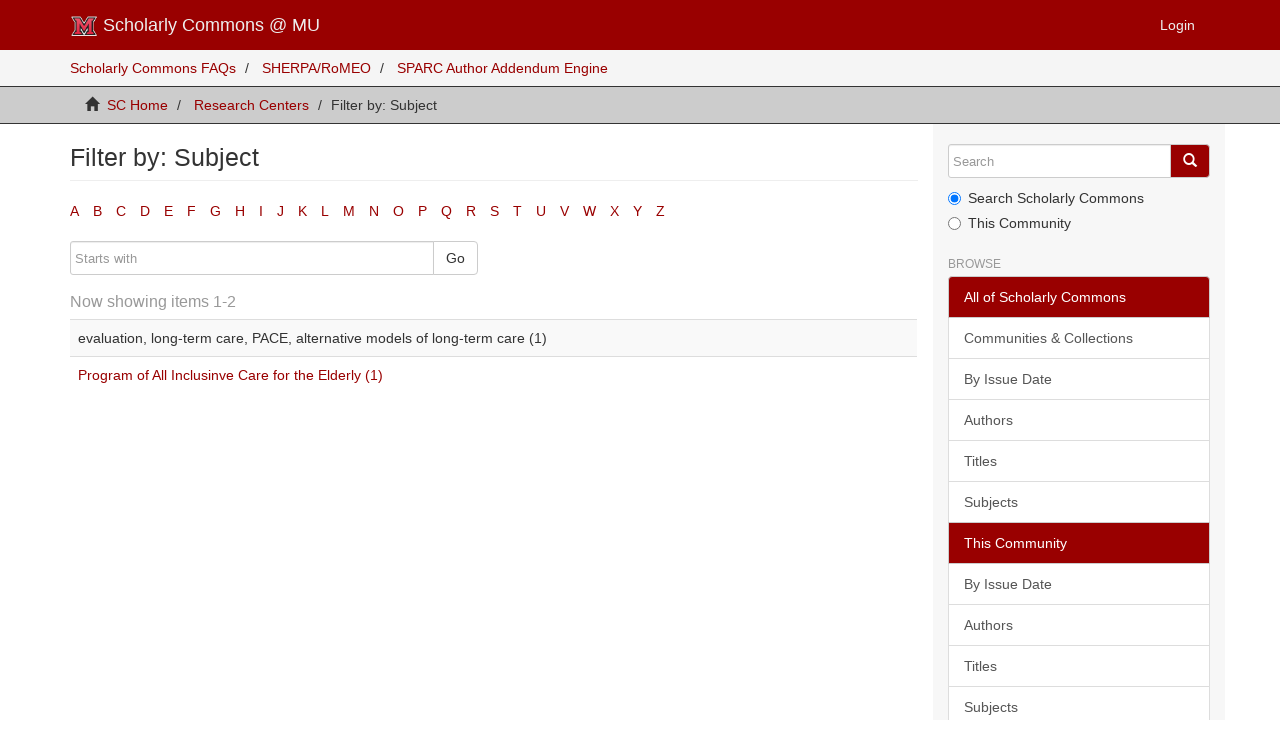

--- FILE ---
content_type: text/html;charset=utf-8
request_url: https://sc.lib.miamioh.edu/handle/2374.MIA/2/search-filter?filtertype_0=subject&filtertype_1=dateIssued&filtertype_2=author&filter_relational_operator_1=equals&filter_relational_operator_0=equals&filter_2=Applebaum%2C+Robert&filter_1=%5B2010+TO+2015%5D&filter_relational_operator_2=equals&filter_0=evaluation%2C+long-term+care%2C+PACE%2C+alternative+models+of+long-term+care&field=subject
body_size: 35939
content:
<!DOCTYPE html>
            <!--[if lt IE 7]> <html class="no-js lt-ie9 lt-ie8 lt-ie7" lang="en"> <![endif]-->
            <!--[if IE 7]>    <html class="no-js lt-ie9 lt-ie8" lang="en"> <![endif]-->
            <!--[if IE 8]>    <html class="no-js lt-ie9" lang="en"> <![endif]-->
            <!--[if gt IE 8]><!--> <html class="no-js" lang="en"> <!--<![endif]-->
            <head><META http-equiv="Content-Type" content="text/html; charset=UTF-8">
<meta content="text/html; charset=UTF-8" http-equiv="Content-Type">
<meta content="IE=edge,chrome=1" http-equiv="X-UA-Compatible">
<meta content="width=device-width,initial-scale=1" name="viewport">
<link rel="shortcut icon" href="/themes/Mirage2_precompiled/images/favicon.ico">
<link rel="apple-touch-icon" href="/themes/Mirage2_precompiled/lib/images/apple-touch-icon.png">
<meta name="Generator" content="DSpace 5.0">
<link href="/themes/Mirage2_precompiled/styles/bootstrap-classic-mirage-colors-min.css" rel="stylesheet">
<link href="/themes/Mirage2_precompiled/styles/classic-mirage-style.css" rel="stylesheet">
<link href="/themes/Mirage2_precompiled/styles/dspace-bootstrap-tweaks.css" rel="stylesheet">
<link href="/themes/Mirage2_precompiled/styles/jquery-ui-1.10.3.custom.css" rel="stylesheet">
<link type="application/opensearchdescription+xml" rel="search" href="https://sc.lib.miamioh.edu:443/description.xml" title="DSpace">
<script>
                //Clear default text of emty text areas on focus
                function tFocus(element)
                {
                if (element.value == ' '){element.value='';}
                }
                //Clear default text of emty text areas on submit
                function tSubmit(form)
                {
                var defaultedElements = document.getElementsByTagName("textarea");
                for (var i=0; i != defaultedElements.length; i++){
                if (defaultedElements[i].value == ' '){
                defaultedElements[i].value='';}}
                }
                //Disable pressing 'enter' key to submit a form (otherwise pressing 'enter' causes a submission to start over)
                function disableEnterKey(e)
                {
                var key;

                if(window.event)
                key = window.event.keyCode;     //Internet Explorer
                else
                key = e.which;     //Firefox and Netscape

                if(key == 13)  //if "Enter" pressed, then disable!
                return false;
                else
                return true;
                }
            </script><!--[if lt IE 9]>
                <script src="/themes/Mirage2_precompiled/vendor/html5shiv/dist/html5shiv.js"> </script>
                <script src="/themes/Mirage2_precompiled/vendor/respond/respond.min.js"> </script>
                <![endif]--><script src="/themes/Mirage2_precompiled/vendor/modernizr/modernizr.js"> </script>
<title>Filter by: Subject</title>
</head><body>
<header>
<div role="navigation" class="navbar navbar-default navbar-static-top">
<div class="container">
<div class="navbar-header">
<button data-toggle="offcanvas" class="navbar-toggle" type="button"><span class="sr-only">Toggle navigation</span><span class="icon-bar"></span><span class="icon-bar"></span><span class="icon-bar"></span></button><a alt="Scholarly Commons at Miami University" class="navbar-brand" href="/"><img alt="Scholarly Commons at Miami University" src="/themes/Mirage2_precompiled//images/miami-logo.png">

Scholarly Commons @ MU
                        </a>
<div class="navbar-header pull-right visible-xs hidden-sm hidden-md hidden-lg">
<ul class="nav nav-pills pull-left ">
<li>
<form method="get" action="/login" style="display: inline">
<button class="navbar-toggle navbar-link"><b aria-hidden="true" class="visible-xs glyphicon glyphicon-user"></b>
                                            .</button>
</form>
</li>
</ul>
</div>
</div>
<div class="navbar-header pull-right hidden-xs">
<ul class="nav navbar-nav pull-left"></ul>
<ul class="nav navbar-nav pull-left">
<li>
<a href="http://sc.lib.miamioh.edu/ldap-login"><span class="hidden-xs">Login</span></a>
</li>
</ul>
<button type="button" class="navbar-toggle visible-sm" data-toggle="offcanvas"><span class="sr-only">Toggle navigation</span><span class="icon-bar"></span><span class="icon-bar"></span><span class="icon-bar"></span></button>
</div>
</div>
</div>
</header>
<div style="background: #f5f5f5;" class="trail-wrapper">
<div class="container">
<div class="row">
<div id="new-nav-menu">
<ul class="breadcrumb">
<li>
<a href="/FAQ.html">Scholarly Commons FAQs</a>
</li>
<li>
<a href="http://www.sherpa.ac.uk/romeo/">SHERPA/RoMEO</a>
</li>
<li>
<a href="https://labs.creativecommons.org/scholars/">SPARC Author Addendum Engine</a>
</li>
</ul>
</div>
</div>
</div>
</div>
<div class="trail-wrapper">
<div class="container">
<div class="row">
<div class="col-xs-12">
<div class="breadcrumb dropdown visible-xs">
<a data-toggle="dropdown" class="dropdown-toggle" role="button" href="#" id="trail-dropdown-toggle">Filter by: Subject&nbsp;<b class="caret"></b></a>
<ul aria-labelledby="trail-dropdown-toggle" role="menu" class="dropdown-menu">
<li role="presentation">
<a role="menuitem" href="/"><i aria-hidden="true" class="glyphicon glyphicon-home"></i>&nbsp;
                        SC Home</a>
</li>
<li role="presentation">
<a role="menuitem" href="/handle/2374.MIA/2">Research Centers</a>
</li>
<li role="presentation" class="disabled">
<a href="#" role="menuitem">Filter by: Subject</a>
</li>
</ul>
</div>
<ul class="breadcrumb hidden-xs">
<li>
<i aria-hidden="true" class="glyphicon glyphicon-home"></i>&nbsp;
            <a href="/">SC Home</a>
</li>
<li>
<a href="/handle/2374.MIA/2">Research Centers</a>
</li>
<li class="active">Filter by: Subject</li>
</ul>
</div>
</div>
</div>
</div>
<div class="hidden" id="no-js-warning-wrapper">
<div id="no-js-warning">
<div class="notice failure">JavaScript is disabled for your browser. Some features of this site may not work without it.</div>
</div>
</div>
<div class="container" id="main-container">
<div class="row row-offcanvas row-offcanvas-right">
<div class="horizontal-slider clearfix">
<div class="col-xs-12 col-sm-12 col-md-9 main-content">
<div>
<h2 class="ds-div-head page-header first-page-header">Filter by: Subject</h2>
<div id="aspect_discovery_SearchFacetFilter_div_browse-by-subject" class="ds-static-div primary">
<div class="ds-static-div browse-navigation-wrapper">
<form id="aspect_discovery_SearchFacetFilter_div_filter-navigation" class="ds-interactive-div secondary navigation" action="/handle/2374.MIA/2/search-filter" method="post" onsubmit="javascript:tSubmit(this);">
<div class="ds-static-div row">
<div class="ds-static-div col-xs-4 col-sm-12">
<select class="ds-select-field form-control alphabet-select visible-xs alphabet-select visible-xs" name=""><option value="search-filter?field=subject&amp;filtertype_0=subject&amp;filtertype_1=dateIssued&amp;filtertype_2=author&amp;filter_relational_operator_1=equals&amp;filter_relational_operator_0=equals&amp;filter_2=Applebaum%2C+Robert&amp;filter_1=%5B2010+TO+2015%5D&amp;filter_relational_operator_2=equals&amp;filter_0=evaluation%2C+long-term+care%2C+PACE%2C+alternative+models+of+long-term+care&amp;starts_with=a">A</option><option value="search-filter?field=subject&amp;filtertype_0=subject&amp;filtertype_1=dateIssued&amp;filtertype_2=author&amp;filter_relational_operator_1=equals&amp;filter_relational_operator_0=equals&amp;filter_2=Applebaum%2C+Robert&amp;filter_1=%5B2010+TO+2015%5D&amp;filter_relational_operator_2=equals&amp;filter_0=evaluation%2C+long-term+care%2C+PACE%2C+alternative+models+of+long-term+care&amp;starts_with=b">B</option><option value="search-filter?field=subject&amp;filtertype_0=subject&amp;filtertype_1=dateIssued&amp;filtertype_2=author&amp;filter_relational_operator_1=equals&amp;filter_relational_operator_0=equals&amp;filter_2=Applebaum%2C+Robert&amp;filter_1=%5B2010+TO+2015%5D&amp;filter_relational_operator_2=equals&amp;filter_0=evaluation%2C+long-term+care%2C+PACE%2C+alternative+models+of+long-term+care&amp;starts_with=c">C</option><option value="search-filter?field=subject&amp;filtertype_0=subject&amp;filtertype_1=dateIssued&amp;filtertype_2=author&amp;filter_relational_operator_1=equals&amp;filter_relational_operator_0=equals&amp;filter_2=Applebaum%2C+Robert&amp;filter_1=%5B2010+TO+2015%5D&amp;filter_relational_operator_2=equals&amp;filter_0=evaluation%2C+long-term+care%2C+PACE%2C+alternative+models+of+long-term+care&amp;starts_with=d">D</option><option value="search-filter?field=subject&amp;filtertype_0=subject&amp;filtertype_1=dateIssued&amp;filtertype_2=author&amp;filter_relational_operator_1=equals&amp;filter_relational_operator_0=equals&amp;filter_2=Applebaum%2C+Robert&amp;filter_1=%5B2010+TO+2015%5D&amp;filter_relational_operator_2=equals&amp;filter_0=evaluation%2C+long-term+care%2C+PACE%2C+alternative+models+of+long-term+care&amp;starts_with=e">E</option><option value="search-filter?field=subject&amp;filtertype_0=subject&amp;filtertype_1=dateIssued&amp;filtertype_2=author&amp;filter_relational_operator_1=equals&amp;filter_relational_operator_0=equals&amp;filter_2=Applebaum%2C+Robert&amp;filter_1=%5B2010+TO+2015%5D&amp;filter_relational_operator_2=equals&amp;filter_0=evaluation%2C+long-term+care%2C+PACE%2C+alternative+models+of+long-term+care&amp;starts_with=f">F</option><option value="search-filter?field=subject&amp;filtertype_0=subject&amp;filtertype_1=dateIssued&amp;filtertype_2=author&amp;filter_relational_operator_1=equals&amp;filter_relational_operator_0=equals&amp;filter_2=Applebaum%2C+Robert&amp;filter_1=%5B2010+TO+2015%5D&amp;filter_relational_operator_2=equals&amp;filter_0=evaluation%2C+long-term+care%2C+PACE%2C+alternative+models+of+long-term+care&amp;starts_with=g">G</option><option value="search-filter?field=subject&amp;filtertype_0=subject&amp;filtertype_1=dateIssued&amp;filtertype_2=author&amp;filter_relational_operator_1=equals&amp;filter_relational_operator_0=equals&amp;filter_2=Applebaum%2C+Robert&amp;filter_1=%5B2010+TO+2015%5D&amp;filter_relational_operator_2=equals&amp;filter_0=evaluation%2C+long-term+care%2C+PACE%2C+alternative+models+of+long-term+care&amp;starts_with=h">H</option><option value="search-filter?field=subject&amp;filtertype_0=subject&amp;filtertype_1=dateIssued&amp;filtertype_2=author&amp;filter_relational_operator_1=equals&amp;filter_relational_operator_0=equals&amp;filter_2=Applebaum%2C+Robert&amp;filter_1=%5B2010+TO+2015%5D&amp;filter_relational_operator_2=equals&amp;filter_0=evaluation%2C+long-term+care%2C+PACE%2C+alternative+models+of+long-term+care&amp;starts_with=i">I</option><option value="search-filter?field=subject&amp;filtertype_0=subject&amp;filtertype_1=dateIssued&amp;filtertype_2=author&amp;filter_relational_operator_1=equals&amp;filter_relational_operator_0=equals&amp;filter_2=Applebaum%2C+Robert&amp;filter_1=%5B2010+TO+2015%5D&amp;filter_relational_operator_2=equals&amp;filter_0=evaluation%2C+long-term+care%2C+PACE%2C+alternative+models+of+long-term+care&amp;starts_with=j">J</option><option value="search-filter?field=subject&amp;filtertype_0=subject&amp;filtertype_1=dateIssued&amp;filtertype_2=author&amp;filter_relational_operator_1=equals&amp;filter_relational_operator_0=equals&amp;filter_2=Applebaum%2C+Robert&amp;filter_1=%5B2010+TO+2015%5D&amp;filter_relational_operator_2=equals&amp;filter_0=evaluation%2C+long-term+care%2C+PACE%2C+alternative+models+of+long-term+care&amp;starts_with=k">K</option><option value="search-filter?field=subject&amp;filtertype_0=subject&amp;filtertype_1=dateIssued&amp;filtertype_2=author&amp;filter_relational_operator_1=equals&amp;filter_relational_operator_0=equals&amp;filter_2=Applebaum%2C+Robert&amp;filter_1=%5B2010+TO+2015%5D&amp;filter_relational_operator_2=equals&amp;filter_0=evaluation%2C+long-term+care%2C+PACE%2C+alternative+models+of+long-term+care&amp;starts_with=l">L</option><option value="search-filter?field=subject&amp;filtertype_0=subject&amp;filtertype_1=dateIssued&amp;filtertype_2=author&amp;filter_relational_operator_1=equals&amp;filter_relational_operator_0=equals&amp;filter_2=Applebaum%2C+Robert&amp;filter_1=%5B2010+TO+2015%5D&amp;filter_relational_operator_2=equals&amp;filter_0=evaluation%2C+long-term+care%2C+PACE%2C+alternative+models+of+long-term+care&amp;starts_with=m">M</option><option value="search-filter?field=subject&amp;filtertype_0=subject&amp;filtertype_1=dateIssued&amp;filtertype_2=author&amp;filter_relational_operator_1=equals&amp;filter_relational_operator_0=equals&amp;filter_2=Applebaum%2C+Robert&amp;filter_1=%5B2010+TO+2015%5D&amp;filter_relational_operator_2=equals&amp;filter_0=evaluation%2C+long-term+care%2C+PACE%2C+alternative+models+of+long-term+care&amp;starts_with=n">N</option><option value="search-filter?field=subject&amp;filtertype_0=subject&amp;filtertype_1=dateIssued&amp;filtertype_2=author&amp;filter_relational_operator_1=equals&amp;filter_relational_operator_0=equals&amp;filter_2=Applebaum%2C+Robert&amp;filter_1=%5B2010+TO+2015%5D&amp;filter_relational_operator_2=equals&amp;filter_0=evaluation%2C+long-term+care%2C+PACE%2C+alternative+models+of+long-term+care&amp;starts_with=o">O</option><option value="search-filter?field=subject&amp;filtertype_0=subject&amp;filtertype_1=dateIssued&amp;filtertype_2=author&amp;filter_relational_operator_1=equals&amp;filter_relational_operator_0=equals&amp;filter_2=Applebaum%2C+Robert&amp;filter_1=%5B2010+TO+2015%5D&amp;filter_relational_operator_2=equals&amp;filter_0=evaluation%2C+long-term+care%2C+PACE%2C+alternative+models+of+long-term+care&amp;starts_with=p">P</option><option value="search-filter?field=subject&amp;filtertype_0=subject&amp;filtertype_1=dateIssued&amp;filtertype_2=author&amp;filter_relational_operator_1=equals&amp;filter_relational_operator_0=equals&amp;filter_2=Applebaum%2C+Robert&amp;filter_1=%5B2010+TO+2015%5D&amp;filter_relational_operator_2=equals&amp;filter_0=evaluation%2C+long-term+care%2C+PACE%2C+alternative+models+of+long-term+care&amp;starts_with=q">Q</option><option value="search-filter?field=subject&amp;filtertype_0=subject&amp;filtertype_1=dateIssued&amp;filtertype_2=author&amp;filter_relational_operator_1=equals&amp;filter_relational_operator_0=equals&amp;filter_2=Applebaum%2C+Robert&amp;filter_1=%5B2010+TO+2015%5D&amp;filter_relational_operator_2=equals&amp;filter_0=evaluation%2C+long-term+care%2C+PACE%2C+alternative+models+of+long-term+care&amp;starts_with=r">R</option><option value="search-filter?field=subject&amp;filtertype_0=subject&amp;filtertype_1=dateIssued&amp;filtertype_2=author&amp;filter_relational_operator_1=equals&amp;filter_relational_operator_0=equals&amp;filter_2=Applebaum%2C+Robert&amp;filter_1=%5B2010+TO+2015%5D&amp;filter_relational_operator_2=equals&amp;filter_0=evaluation%2C+long-term+care%2C+PACE%2C+alternative+models+of+long-term+care&amp;starts_with=s">S</option><option value="search-filter?field=subject&amp;filtertype_0=subject&amp;filtertype_1=dateIssued&amp;filtertype_2=author&amp;filter_relational_operator_1=equals&amp;filter_relational_operator_0=equals&amp;filter_2=Applebaum%2C+Robert&amp;filter_1=%5B2010+TO+2015%5D&amp;filter_relational_operator_2=equals&amp;filter_0=evaluation%2C+long-term+care%2C+PACE%2C+alternative+models+of+long-term+care&amp;starts_with=t">T</option><option value="search-filter?field=subject&amp;filtertype_0=subject&amp;filtertype_1=dateIssued&amp;filtertype_2=author&amp;filter_relational_operator_1=equals&amp;filter_relational_operator_0=equals&amp;filter_2=Applebaum%2C+Robert&amp;filter_1=%5B2010+TO+2015%5D&amp;filter_relational_operator_2=equals&amp;filter_0=evaluation%2C+long-term+care%2C+PACE%2C+alternative+models+of+long-term+care&amp;starts_with=u">U</option><option value="search-filter?field=subject&amp;filtertype_0=subject&amp;filtertype_1=dateIssued&amp;filtertype_2=author&amp;filter_relational_operator_1=equals&amp;filter_relational_operator_0=equals&amp;filter_2=Applebaum%2C+Robert&amp;filter_1=%5B2010+TO+2015%5D&amp;filter_relational_operator_2=equals&amp;filter_0=evaluation%2C+long-term+care%2C+PACE%2C+alternative+models+of+long-term+care&amp;starts_with=v">V</option><option value="search-filter?field=subject&amp;filtertype_0=subject&amp;filtertype_1=dateIssued&amp;filtertype_2=author&amp;filter_relational_operator_1=equals&amp;filter_relational_operator_0=equals&amp;filter_2=Applebaum%2C+Robert&amp;filter_1=%5B2010+TO+2015%5D&amp;filter_relational_operator_2=equals&amp;filter_0=evaluation%2C+long-term+care%2C+PACE%2C+alternative+models+of+long-term+care&amp;starts_with=w">W</option><option value="search-filter?field=subject&amp;filtertype_0=subject&amp;filtertype_1=dateIssued&amp;filtertype_2=author&amp;filter_relational_operator_1=equals&amp;filter_relational_operator_0=equals&amp;filter_2=Applebaum%2C+Robert&amp;filter_1=%5B2010+TO+2015%5D&amp;filter_relational_operator_2=equals&amp;filter_0=evaluation%2C+long-term+care%2C+PACE%2C+alternative+models+of+long-term+care&amp;starts_with=x">X</option><option value="search-filter?field=subject&amp;filtertype_0=subject&amp;filtertype_1=dateIssued&amp;filtertype_2=author&amp;filter_relational_operator_1=equals&amp;filter_relational_operator_0=equals&amp;filter_2=Applebaum%2C+Robert&amp;filter_1=%5B2010+TO+2015%5D&amp;filter_relational_operator_2=equals&amp;filter_0=evaluation%2C+long-term+care%2C+PACE%2C+alternative+models+of+long-term+care&amp;starts_with=y">Y</option><option value="search-filter?field=subject&amp;filtertype_0=subject&amp;filtertype_1=dateIssued&amp;filtertype_2=author&amp;filter_relational_operator_1=equals&amp;filter_relational_operator_0=equals&amp;filter_2=Applebaum%2C+Robert&amp;filter_1=%5B2010+TO+2015%5D&amp;filter_relational_operator_2=equals&amp;filter_0=evaluation%2C+long-term+care%2C+PACE%2C+alternative+models+of+long-term+care&amp;starts_with=z">Z</option></select>
<ul id="aspect_discovery_SearchFacetFilter_list_jump-list" class="ds-simple-list alphabet list-inline hidden-xs">
<li class="ds-simple-list-item">
<a href="search-filter?field=subject&filtertype_0=subject&filtertype_1=dateIssued&filtertype_2=author&filter_relational_operator_1=equals&filter_relational_operator_0=equals&filter_2=Applebaum%2C+Robert&filter_1=%5B2010+TO+2015%5D&filter_relational_operator_2=equals&filter_0=evaluation%2C+long-term+care%2C+PACE%2C+alternative+models+of+long-term+care&starts_with=a">A</a>
</li>
<li class="ds-simple-list-item">
<a href="search-filter?field=subject&filtertype_0=subject&filtertype_1=dateIssued&filtertype_2=author&filter_relational_operator_1=equals&filter_relational_operator_0=equals&filter_2=Applebaum%2C+Robert&filter_1=%5B2010+TO+2015%5D&filter_relational_operator_2=equals&filter_0=evaluation%2C+long-term+care%2C+PACE%2C+alternative+models+of+long-term+care&starts_with=b">B</a>
</li>
<li class="ds-simple-list-item">
<a href="search-filter?field=subject&filtertype_0=subject&filtertype_1=dateIssued&filtertype_2=author&filter_relational_operator_1=equals&filter_relational_operator_0=equals&filter_2=Applebaum%2C+Robert&filter_1=%5B2010+TO+2015%5D&filter_relational_operator_2=equals&filter_0=evaluation%2C+long-term+care%2C+PACE%2C+alternative+models+of+long-term+care&starts_with=c">C</a>
</li>
<li class="ds-simple-list-item">
<a href="search-filter?field=subject&filtertype_0=subject&filtertype_1=dateIssued&filtertype_2=author&filter_relational_operator_1=equals&filter_relational_operator_0=equals&filter_2=Applebaum%2C+Robert&filter_1=%5B2010+TO+2015%5D&filter_relational_operator_2=equals&filter_0=evaluation%2C+long-term+care%2C+PACE%2C+alternative+models+of+long-term+care&starts_with=d">D</a>
</li>
<li class="ds-simple-list-item">
<a href="search-filter?field=subject&filtertype_0=subject&filtertype_1=dateIssued&filtertype_2=author&filter_relational_operator_1=equals&filter_relational_operator_0=equals&filter_2=Applebaum%2C+Robert&filter_1=%5B2010+TO+2015%5D&filter_relational_operator_2=equals&filter_0=evaluation%2C+long-term+care%2C+PACE%2C+alternative+models+of+long-term+care&starts_with=e">E</a>
</li>
<li class="ds-simple-list-item">
<a href="search-filter?field=subject&filtertype_0=subject&filtertype_1=dateIssued&filtertype_2=author&filter_relational_operator_1=equals&filter_relational_operator_0=equals&filter_2=Applebaum%2C+Robert&filter_1=%5B2010+TO+2015%5D&filter_relational_operator_2=equals&filter_0=evaluation%2C+long-term+care%2C+PACE%2C+alternative+models+of+long-term+care&starts_with=f">F</a>
</li>
<li class="ds-simple-list-item">
<a href="search-filter?field=subject&filtertype_0=subject&filtertype_1=dateIssued&filtertype_2=author&filter_relational_operator_1=equals&filter_relational_operator_0=equals&filter_2=Applebaum%2C+Robert&filter_1=%5B2010+TO+2015%5D&filter_relational_operator_2=equals&filter_0=evaluation%2C+long-term+care%2C+PACE%2C+alternative+models+of+long-term+care&starts_with=g">G</a>
</li>
<li class="ds-simple-list-item">
<a href="search-filter?field=subject&filtertype_0=subject&filtertype_1=dateIssued&filtertype_2=author&filter_relational_operator_1=equals&filter_relational_operator_0=equals&filter_2=Applebaum%2C+Robert&filter_1=%5B2010+TO+2015%5D&filter_relational_operator_2=equals&filter_0=evaluation%2C+long-term+care%2C+PACE%2C+alternative+models+of+long-term+care&starts_with=h">H</a>
</li>
<li class="ds-simple-list-item">
<a href="search-filter?field=subject&filtertype_0=subject&filtertype_1=dateIssued&filtertype_2=author&filter_relational_operator_1=equals&filter_relational_operator_0=equals&filter_2=Applebaum%2C+Robert&filter_1=%5B2010+TO+2015%5D&filter_relational_operator_2=equals&filter_0=evaluation%2C+long-term+care%2C+PACE%2C+alternative+models+of+long-term+care&starts_with=i">I</a>
</li>
<li class="ds-simple-list-item">
<a href="search-filter?field=subject&filtertype_0=subject&filtertype_1=dateIssued&filtertype_2=author&filter_relational_operator_1=equals&filter_relational_operator_0=equals&filter_2=Applebaum%2C+Robert&filter_1=%5B2010+TO+2015%5D&filter_relational_operator_2=equals&filter_0=evaluation%2C+long-term+care%2C+PACE%2C+alternative+models+of+long-term+care&starts_with=j">J</a>
</li>
<li class="ds-simple-list-item">
<a href="search-filter?field=subject&filtertype_0=subject&filtertype_1=dateIssued&filtertype_2=author&filter_relational_operator_1=equals&filter_relational_operator_0=equals&filter_2=Applebaum%2C+Robert&filter_1=%5B2010+TO+2015%5D&filter_relational_operator_2=equals&filter_0=evaluation%2C+long-term+care%2C+PACE%2C+alternative+models+of+long-term+care&starts_with=k">K</a>
</li>
<li class="ds-simple-list-item">
<a href="search-filter?field=subject&filtertype_0=subject&filtertype_1=dateIssued&filtertype_2=author&filter_relational_operator_1=equals&filter_relational_operator_0=equals&filter_2=Applebaum%2C+Robert&filter_1=%5B2010+TO+2015%5D&filter_relational_operator_2=equals&filter_0=evaluation%2C+long-term+care%2C+PACE%2C+alternative+models+of+long-term+care&starts_with=l">L</a>
</li>
<li class="ds-simple-list-item">
<a href="search-filter?field=subject&filtertype_0=subject&filtertype_1=dateIssued&filtertype_2=author&filter_relational_operator_1=equals&filter_relational_operator_0=equals&filter_2=Applebaum%2C+Robert&filter_1=%5B2010+TO+2015%5D&filter_relational_operator_2=equals&filter_0=evaluation%2C+long-term+care%2C+PACE%2C+alternative+models+of+long-term+care&starts_with=m">M</a>
</li>
<li class="ds-simple-list-item">
<a href="search-filter?field=subject&filtertype_0=subject&filtertype_1=dateIssued&filtertype_2=author&filter_relational_operator_1=equals&filter_relational_operator_0=equals&filter_2=Applebaum%2C+Robert&filter_1=%5B2010+TO+2015%5D&filter_relational_operator_2=equals&filter_0=evaluation%2C+long-term+care%2C+PACE%2C+alternative+models+of+long-term+care&starts_with=n">N</a>
</li>
<li class="ds-simple-list-item">
<a href="search-filter?field=subject&filtertype_0=subject&filtertype_1=dateIssued&filtertype_2=author&filter_relational_operator_1=equals&filter_relational_operator_0=equals&filter_2=Applebaum%2C+Robert&filter_1=%5B2010+TO+2015%5D&filter_relational_operator_2=equals&filter_0=evaluation%2C+long-term+care%2C+PACE%2C+alternative+models+of+long-term+care&starts_with=o">O</a>
</li>
<li class="ds-simple-list-item">
<a href="search-filter?field=subject&filtertype_0=subject&filtertype_1=dateIssued&filtertype_2=author&filter_relational_operator_1=equals&filter_relational_operator_0=equals&filter_2=Applebaum%2C+Robert&filter_1=%5B2010+TO+2015%5D&filter_relational_operator_2=equals&filter_0=evaluation%2C+long-term+care%2C+PACE%2C+alternative+models+of+long-term+care&starts_with=p">P</a>
</li>
<li class="ds-simple-list-item">
<a href="search-filter?field=subject&filtertype_0=subject&filtertype_1=dateIssued&filtertype_2=author&filter_relational_operator_1=equals&filter_relational_operator_0=equals&filter_2=Applebaum%2C+Robert&filter_1=%5B2010+TO+2015%5D&filter_relational_operator_2=equals&filter_0=evaluation%2C+long-term+care%2C+PACE%2C+alternative+models+of+long-term+care&starts_with=q">Q</a>
</li>
<li class="ds-simple-list-item">
<a href="search-filter?field=subject&filtertype_0=subject&filtertype_1=dateIssued&filtertype_2=author&filter_relational_operator_1=equals&filter_relational_operator_0=equals&filter_2=Applebaum%2C+Robert&filter_1=%5B2010+TO+2015%5D&filter_relational_operator_2=equals&filter_0=evaluation%2C+long-term+care%2C+PACE%2C+alternative+models+of+long-term+care&starts_with=r">R</a>
</li>
<li class="ds-simple-list-item">
<a href="search-filter?field=subject&filtertype_0=subject&filtertype_1=dateIssued&filtertype_2=author&filter_relational_operator_1=equals&filter_relational_operator_0=equals&filter_2=Applebaum%2C+Robert&filter_1=%5B2010+TO+2015%5D&filter_relational_operator_2=equals&filter_0=evaluation%2C+long-term+care%2C+PACE%2C+alternative+models+of+long-term+care&starts_with=s">S</a>
</li>
<li class="ds-simple-list-item">
<a href="search-filter?field=subject&filtertype_0=subject&filtertype_1=dateIssued&filtertype_2=author&filter_relational_operator_1=equals&filter_relational_operator_0=equals&filter_2=Applebaum%2C+Robert&filter_1=%5B2010+TO+2015%5D&filter_relational_operator_2=equals&filter_0=evaluation%2C+long-term+care%2C+PACE%2C+alternative+models+of+long-term+care&starts_with=t">T</a>
</li>
<li class="ds-simple-list-item">
<a href="search-filter?field=subject&filtertype_0=subject&filtertype_1=dateIssued&filtertype_2=author&filter_relational_operator_1=equals&filter_relational_operator_0=equals&filter_2=Applebaum%2C+Robert&filter_1=%5B2010+TO+2015%5D&filter_relational_operator_2=equals&filter_0=evaluation%2C+long-term+care%2C+PACE%2C+alternative+models+of+long-term+care&starts_with=u">U</a>
</li>
<li class="ds-simple-list-item">
<a href="search-filter?field=subject&filtertype_0=subject&filtertype_1=dateIssued&filtertype_2=author&filter_relational_operator_1=equals&filter_relational_operator_0=equals&filter_2=Applebaum%2C+Robert&filter_1=%5B2010+TO+2015%5D&filter_relational_operator_2=equals&filter_0=evaluation%2C+long-term+care%2C+PACE%2C+alternative+models+of+long-term+care&starts_with=v">V</a>
</li>
<li class="ds-simple-list-item">
<a href="search-filter?field=subject&filtertype_0=subject&filtertype_1=dateIssued&filtertype_2=author&filter_relational_operator_1=equals&filter_relational_operator_0=equals&filter_2=Applebaum%2C+Robert&filter_1=%5B2010+TO+2015%5D&filter_relational_operator_2=equals&filter_0=evaluation%2C+long-term+care%2C+PACE%2C+alternative+models+of+long-term+care&starts_with=w">W</a>
</li>
<li class="ds-simple-list-item">
<a href="search-filter?field=subject&filtertype_0=subject&filtertype_1=dateIssued&filtertype_2=author&filter_relational_operator_1=equals&filter_relational_operator_0=equals&filter_2=Applebaum%2C+Robert&filter_1=%5B2010+TO+2015%5D&filter_relational_operator_2=equals&filter_0=evaluation%2C+long-term+care%2C+PACE%2C+alternative+models+of+long-term+care&starts_with=x">X</a>
</li>
<li class="ds-simple-list-item">
<a href="search-filter?field=subject&filtertype_0=subject&filtertype_1=dateIssued&filtertype_2=author&filter_relational_operator_1=equals&filter_relational_operator_0=equals&filter_2=Applebaum%2C+Robert&filter_1=%5B2010+TO+2015%5D&filter_relational_operator_2=equals&filter_0=evaluation%2C+long-term+care%2C+PACE%2C+alternative+models+of+long-term+care&starts_with=y">Y</a>
</li>
<li class="ds-simple-list-item">
<a href="search-filter?field=subject&filtertype_0=subject&filtertype_1=dateIssued&filtertype_2=author&filter_relational_operator_1=equals&filter_relational_operator_0=equals&filter_2=Applebaum%2C+Robert&filter_1=%5B2010+TO+2015%5D&filter_relational_operator_2=equals&filter_0=evaluation%2C+long-term+care%2C+PACE%2C+alternative+models+of+long-term+care&starts_with=z">Z</a>
</li>
</ul>
</div>
<div class="ds-static-div col-xs-8 col-sm-12">
<p class="ds-paragraph">
<input id="aspect_discovery_SearchFacetFilter_field_field" class="ds-hidden-field form-control" name="field" type="hidden" value="subject">
</p>
<p class="ds-paragraph">
<input id="aspect_discovery_SearchFacetFilter_field_filtertype_0" class="ds-hidden-field form-control" name="filtertype_0" type="hidden" value="subject">
</p>
<p class="ds-paragraph">
<input id="aspect_discovery_SearchFacetFilter_field_filtertype_1" class="ds-hidden-field form-control" name="filtertype_1" type="hidden" value="dateIssued">
</p>
<p class="ds-paragraph">
<input id="aspect_discovery_SearchFacetFilter_field_filtertype_2" class="ds-hidden-field form-control" name="filtertype_2" type="hidden" value="author">
</p>
<p class="ds-paragraph">
<input id="aspect_discovery_SearchFacetFilter_field_filter_relational_operator_1" class="ds-hidden-field form-control" name="filter_relational_operator_1" type="hidden" value="equals">
</p>
<p class="ds-paragraph">
<input id="aspect_discovery_SearchFacetFilter_field_filter_relational_operator_0" class="ds-hidden-field form-control" name="filter_relational_operator_0" type="hidden" value="equals">
</p>
<p class="ds-paragraph">
<input id="aspect_discovery_SearchFacetFilter_field_filter_2" class="ds-hidden-field form-control" name="filter_2" type="hidden" value="Applebaum, Robert">
</p>
<p class="ds-paragraph">
<input id="aspect_discovery_SearchFacetFilter_field_filter_1" class="ds-hidden-field form-control" name="filter_1" type="hidden" value="[2010 TO 2015]">
</p>
<p class="ds-paragraph">
<input id="aspect_discovery_SearchFacetFilter_field_filter_relational_operator_2" class="ds-hidden-field form-control" name="filter_relational_operator_2" type="hidden" value="equals">
</p>
<p class="ds-paragraph">
<input id="aspect_discovery_SearchFacetFilter_field_filter_0" class="ds-hidden-field form-control" name="filter_0" type="hidden" value="evaluation, long-term care, PACE, alternative models of long-term care">
</p>
<div class="row">
<div class="col-xs-12 col-sm-6">
<p class="input-group">
<input id="aspect_discovery_SearchFacetFilter_field_starts_with" class="ds-text-field form-control" placeholder="Starts with" name="starts_with" type="text" value="" title="Or enter first few letters:"><span class="input-group-btn"><button id="aspect_discovery_SearchFacetFilter_field_submit" class="ds-button-field btn btn-default" name="submit" type="submit">Go</button></span>
</p>
</div>
</div>
</div>
</div>
</form>
</div>
</div>
<div class="pagination-simple clearfix top">
<p class="pagination-info">Now showing items 1-2</p>
</div>
<div id="aspect_discovery_SearchFacetFilter_div_browse-by-subject-results" class="ds-static-div primary">
<div class="table-responsive">
<table id="aspect_discovery_SearchFacetFilter_table_browse-by-subject-results" class="ds-table table table-striped table-hover">
<tr class="ds-table-row odd">
<td class="ds-table-cell odd">evaluation, long-term care, PACE, alternative models of long-term care (1)</td>
</tr>
<tr class="ds-table-row even">
<td class="ds-table-cell odd"><a href="/handle/2374.MIA/2/discover?field=subject&filtertype_0=subject&filtertype_1=dateIssued&filtertype_2=author&filter_relational_operator_1=equals&filter_relational_operator_0=equals&filter_2=Applebaum%2C+Robert&filter_1=%5B2010+TO+2015%5D&filter_relational_operator_2=equals&filter_0=evaluation%2C+long-term+care%2C+PACE%2C+alternative+models+of+long-term+care&filtertype=subject&filter_relational_operator=equals&filter=Program+of+All+Inclusinve+Care+for+the+Elderly">Program of All Inclusinve Care for the Elderly (1)</a></td>
</tr>
</table>
</div>
</div>
<div class="pagination-simple clearfix bottom"></div>
</div>
<div class="visible-xs visible-sm"></div>
</div>
<div role="navigation" id="sidebar" class="col-xs-6 col-sm-3 sidebar-offcanvas">
<div class="word-break" id="ds-options">
<div class="ds-option-set" id="ds-search-option">
<form method="post" class="" id="ds-search-form" action="/discover">
<fieldset>
<div class="input-group">
<input placeholder="Search" type="text" class="ds-text-field form-control" id="ds-search-homepage" name="query"><span class="input-group-btn"><button title="Go" class="ds-button-field btn btn-primary"><span aria-hidden="true" class="glyphicon glyphicon-search"></span></button></span>
</div>
<div class="radio">
<label><input checked value="" name="scope" type="radio" id="ds-search-form-scope-all">Search Scholarly Commons</label>
</div>
<div class="radio">
<label><input name="scope" type="radio" id="ds-search-form-scope-container" value="2374.MIA/2">This Community</label>
</div>
</fieldset>
</form>
</div>
<h2 class="ds-option-set-head  h6">Browse</h2>
<div id="aspect_viewArtifacts_Navigation_list_browse" class="list-group">
<a class="list-group-item active"><span class="h5 list-group-item-heading  h5">All of Scholarly Commons</span></a><a href="/community-list" class="list-group-item ds-option">Communities &amp; Collections</a><a href="/browse?type=dateissued" class="list-group-item ds-option">By Issue Date</a><a href="/browse?type=author" class="list-group-item ds-option">Authors</a><a href="/browse?type=title" class="list-group-item ds-option">Titles</a><a href="/browse?type=subject" class="list-group-item ds-option">Subjects</a><a class="list-group-item active"><span class="h5 list-group-item-heading  h5">This Community</span></a><a href="/handle/2374.MIA/2/browse?type=dateissued" class="list-group-item ds-option">By Issue Date</a><a href="/handle/2374.MIA/2/browse?type=author" class="list-group-item ds-option">Authors</a><a href="/handle/2374.MIA/2/browse?type=title" class="list-group-item ds-option">Titles</a><a href="/handle/2374.MIA/2/browse?type=subject" class="list-group-item ds-option">Subjects</a>
</div>
<div id="aspect_discovery_Navigation_list_discovery" class="list-group"></div>
</div>
</div>
</div>
</div>
<footer>
<div class="row">
<hr>
<div class="col-xs-7 col-sm-8">
<div>
                            - <a target="_blank" href="http://www.lib.miamioh.edu/">Miami University Libraries</a>
<br>
                            - <a target="_blank" href="http://cds.lib.miamioh.edu/">Center for Digital Scholarship</a>
<br>
                            - <a href="mailto:dulb-commons@MiamiOH.edu?subject=Scholarly%20Commons">Contact Us</a>
</div>
</div>
<div class="col-xs-5 col-sm-4">
<div class="pull-right">
<a target="_blank" href="http://www.dspace.org/">DSpace software</a>
<br>
<a href="https://atmire.com/website/?q=contributions/dspace-mirage-2" target="_blank" title="@mire NV">Mirage 2 Theme</a>
</div>
</div>
</div>
<a class="hidden" href="/htmlmap">htmlmap</a>
<p>&nbsp;</p>
</footer>
</div>
<script>if(!window.DSpace){window.DSpace={};}window.DSpace.context_path='';window.DSpace.theme_path='/themes/Mirage2_precompiled/';</script><script src="/themes/Mirage2_precompiled//scripts/theme.js"> </script><script src="/themes/Mirage2_precompiled//scripts/tweaks.js"> </script><script src="/themes/Mirage2_precompiled//scripts/stats.js"> </script><script src="/themes/Mirage2_precompiled//scripts/profile.js"> </script>
</body></html>
